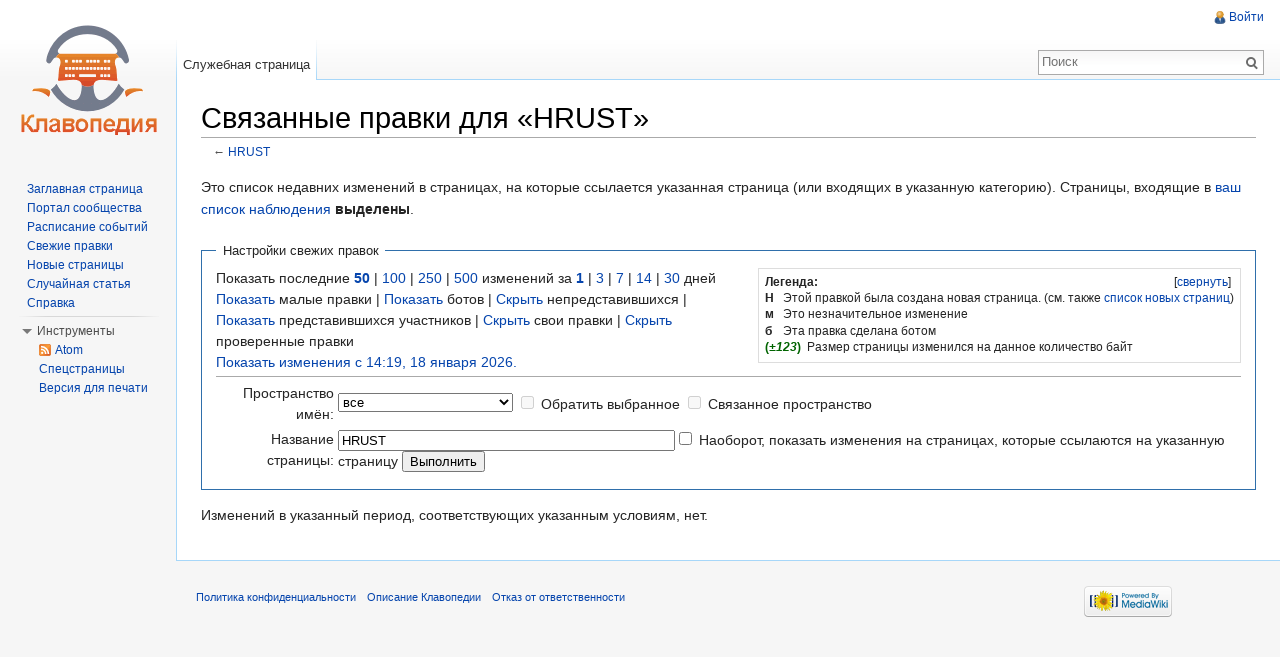

--- FILE ---
content_type: text/css; charset=utf-8
request_url: https://klavogonki.ru/wiki/load.php?debug=false&lang=ru&modules=ext.flaggedRevs.basic%7Cmediawiki.legacy.commonPrint%2Cshared%7Cmediawiki.skinning.interface%7Cmediawiki.special.changeslist%7Cmediawiki.special.changeslist.legend%7Cmediawiki.ui.button%7Cskins.vector.styles&only=styles&skin=vector&*
body_size: 94976
content:
div.flaggedrevs_basic,div.flaggedrevs_quality,div.flaggedrevs_pristine,div.flaggedrevs_notice{border:1px solid #aaa;padding:5px;font-weight:normal;line-height:1.5em;margin:.5em 1em 0 0;text-align:center;clear:both}div.flaggedrevs_short_basic img{vertical-align:text-bottom}div.flaggedrevs_basic{background-color:#f0f8ff}div.flaggedrevs_quality{background-color:#e1ffe1}div.flaggedrevs_pristine{background-color:#ffffe3}div.flaggedrevs_notice{background-color:#f9f9f9}table.flaggedrevs_editnotice,table.flaggedrevs_viewnotice{padding:3px;border:2px solid #6cc8f3;background-color:#f9f9f9;text-align:left;width:100%;clear:both}div.flaggedrevs_diffnotice,div.flaggedrevs_preview{border:1px solid #a7d7f9;padding:5px;text-align:center;clear:both}div.flaggedrevs_diffnotice{font-size:85%;background-color:#f9f9f9}div.flaggedrevs_preview{background-color:#eaf2fd;color:black}span.flaggedrevs_important{font-size:115%;font-weight:bold}div.flaggedrevs_notes{border:1px solid #aaa;background-color:#f9f9f9;padding:5px;font-size:85%;margin-left:50px;margin-right:50px;text-align:center}.fr-text-value{width:100px}.fr-marker-20,.fr-marker-40,.fr-marker-60,.fr-marker-80,.fr-marker-100{background-position:bottom left;background-repeat:no-repeat;padding-bottom:3px}.fr-marker-20{background-image:url([data-uri]);background-image:url(https://klavogonki.ru/wiki/extensions/FlaggedRevs/frontend/modules/img/bar_20.png?2014-07-29T01:08:20Z)!ie}.fr-marker-40{background-image:url([data-uri]);background-image:url(https://klavogonki.ru/wiki/extensions/FlaggedRevs/frontend/modules/img/bar_40.png?2014-07-29T01:08:20Z)!ie}.fr-marker-60{background-image:url([data-uri]);background-image:url(https://klavogonki.ru/wiki/extensions/FlaggedRevs/frontend/modules/img/bar_60.png?2014-07-29T01:08:20Z)!ie}.fr-marker-80{background-image:url([data-uri]);background-image:url(https://klavogonki.ru/wiki/extensions/FlaggedRevs/frontend/modules/img/bar_80.png?2014-07-29T01:08:20Z)!ie}.fr-marker-100{background-image:url([data-uri]);background-image:url(https://klavogonki.ru/wiki/extensions/FlaggedRevs/frontend/modules/img/bar_100.png?2014-07-29T01:08:20Z)!ie}div.flaggedrevs_short{border:1px solid #ccc;background-color:#ffffff;font-size:95%;font-weight:normal;margin:0 0 0 1em;line-height:16px;padding:2px;float:right}.sitedir-ltr div.flaggedrevs_short{float:right;margin:0 0 0 1em}.sitedir-rtl div.flaggedrevs_short{float:left;margin:0 1em 0 0}div.flaggedrevs_short_basic{white-space:nowrap}div.flaggedrevs_short_details{border:1px solid #aaa;background-color:#ffffff;padding:5px;position:absolute;top:0;right:-2px;width:25em}.sitedir-ltr div.flaggedrevs_short_details{right:-2px;left:auto}.sitedir-rtl div.flaggedrevs_short_details{left:-2px;right:auto}.fr-text{height:1em;line-height:1em;margin:0 7px 0 0;padding:0;font-weight:bold;width:80px}.fr-value20,.fr-value40,.fr-value60,.fr-value80,.fr-value100{height:1em;line-height:1em;width:95px;float:left;background-repeat:no-repeat;background-position:50% 50%;text-align:center}.fr-value20{background-image:url([data-uri]);background-image:url(https://klavogonki.ru/wiki/extensions/FlaggedRevs/frontend/modules/img/fr-marker-20.png?2014-07-29T01:08:20Z)!ie}.fr-value40{background-image:url([data-uri]);background-image:url(https://klavogonki.ru/wiki/extensions/FlaggedRevs/frontend/modules/img/fr-marker-40.png?2014-07-29T01:08:20Z)!ie}.fr-value60{background-image:url([data-uri]);background-image:url(https://klavogonki.ru/wiki/extensions/FlaggedRevs/frontend/modules/img/fr-marker-60.png?2014-07-29T01:08:20Z)!ie}.fr-value80{background-image:url([data-uri]);background-image:url(https://klavogonki.ru/wiki/extensions/FlaggedRevs/frontend/modules/img/fr-marker-80.png?2014-07-29T01:08:20Z)!ie}.fr-value100{background-image:url([data-uri]);background-image:url(https://klavogonki.ru/wiki/extensions/FlaggedRevs/frontend/modules/img/fr-marker-100.png?2014-07-29T01:08:20Z)!ie}.flaggedrevs-color-0{background-color:#f9f9f9}.flaggedrevs-color-1{background-color:#f0f8ff}.flaggedrevs-color-2{background-color:#e1ffe1}.flaggedrevs-color-3{background-color:#ffffe3}.flaggedrevs-pending{background-color:#ffeeaa}.flaggedrevs-unreviewed{background-color:#faebd7}a.fr-toggle-symbol{color:blue;white-space:nowrap;font-family:monospace;font-weight:bold;cursor:pointer;margin:0 .3em 0 .3em}a.fr-toggle-text{color:blue;font-weight:bold;cursor:pointer}img.fr-toggle-arrow{cursor:pointer}li.fr-hist-stable-margin{margin-top:2em}img.flaggedrevs-icon{margin-right:.2em;margin-left:.2em}.fr-diff-ratings{font-size:90%;font-weight:bold;line-height:1em;width:100%}.fr-diff-to-stable{line-height:1em}.fr-watchlist-pending-notice{padding:3px;margin-bottom:5px;border:1px solid #990000;background-color:#FEECD7}.fr-pending-long{background-color:#f5ecec}.fr-pending-long2{background-color:#f5dddd}.fr-pending-long3{background-color:#e2caca}.fr-unreviewed-unwatched{background-color:#faebd7}span.fr-under-review{background-color:yellow;font-weight:bold}.mw-fr-reviewlink{font-weight:bold}.fr-hist-quality-auto,.fr-hist-basic-auto,.fr-hist-quality-user,.fr-hist-basic-user,.mw-fr-hist-difflink{font-size:85%}#mw-fr-diff-headeritems{direction:ltr}#mw-fr-stablediff{background-color:white;text-align:left}@media print{a.stub,a.new{color:#ba0000;text-decoration:none}#toc{border:1px solid #aaaaaa;background-color:#f9f9f9;padding:5px;display:-moz-inline-block;display:inline-block;display:table;zoom:1;*display:inline}div.floatright{float:right;clear:right;position:relative;margin:0.5em 0 0.8em 1.4em}div.floatright p{font-style:italic}div.floatleft{float:left;clear:left;position:relative;margin:0.5em 1.4em 0.8em 0}div.floatleft p{font-style:italic}div.center{text-align:center}div.thumb{border:none;width:auto;margin-top:0.5em;margin-bottom:0.8em;background-color:transparent}div.thumbinner{border:1px solid #cccccc;padding:3px !important;background-color:White;font-size:94%;text-align:center;overflow:hidden}html .thumbimage{border:1px solid #cccccc}html .thumbcaption{border:none;text-align:left;line-height:1.4em;padding:3px !important;font-size:94%}div.magnify{display:none}div.tright{float:right;clear:right;margin:0.5em 0 0.8em 1.4em}div.tleft{float:left;clear:left;margin:0.5em 1.4em 0.8em 0}img.thumbborder{border:1px solid #dddddd}table.rimage{float:right;width:1pt;position:relative;margin-left:1em;margin-bottom:1em;text-align:center}body{background:white;color:black;margin:0;padding:0}.noprint,div#jump-to-nav,.mw-jump,div.top,div#column-one,#colophon,.mw-editsection,.mw-editsection-like,.toctoggle,.tochidden,div#f-poweredbyico,div#f-copyrightico,li#viewcount,li#about,li#disclaimer,li#mobileview,li#privacy,#footer-places,.mw-hidden-catlinks,tr.mw-metadata-show-hide-extended,span.mw-filepage-other-resolutions,#filetoc,.usermessage,.patrollink,#mw-navigation{display:none}ul{list-style-type:square}#content{background:none;border:none !important;padding:0 !important;margin:0 !important;direction:ltr}#footer{background :white;color :black;margin-top:1em;border-top:1px solid #AAA;direction:ltr}h1,h2,h3,h4,h5,h6{font-weight:bold}dt{font-weight:bold}p{margin:1em 0;line-height:1.2em}pre,.mw-code{border:1pt dashed black;white-space:pre;font-size:8pt;overflow:auto;padding:1em 0;background:white;color:black}table.listing,table.listing td{border:1pt solid black;border-collapse:collapse}a{color:black !important;background:none !important;padding:0 !important}a:link,a:visited{color:#520;background:transparent;text-decoration:underline}#content a.external.text:after,#content a.external.autonumber:after{content:" (" attr(href) ")"}#globalWrapper{width:100% !important;min-width:0 !important}#content{background:white;color:black}#column-content{margin:0 !important}#column-content #content{padding:1em;margin:0 !important}a,a.external,a.new,a.stub{color:black !important;text-decoration:none !important}a,a.external,a.new,a.stub{color:inherit !important;text-decoration:inherit !important}img{border:none;vertical-align:middle}span.texhtml{font-family:serif}#siteNotice{display:none}li.gallerybox{vertical-align:top;display:-moz-inline-box;display:inline-block}ul.gallery,li.gallerybox{zoom:1;*display:inline}ul.gallery{margin:2px;padding:2px;display:block}li.gallerycaption{font-weight:bold;text-align:center;display:block;word-wrap:break-word}li.gallerybox div.thumb{text-align:center;border:1px solid #ccc;margin:2px}div.gallerytext{overflow:hidden;font-size:94%;padding:2px 4px;word-wrap:break-word}table.diff{background:white}td.diff-otitle{background:#ffffff}td.diff-ntitle{background:#ffffff}td.diff-addedline{background:#ccffcc;font-size:smaller;border:solid 2px black}td.diff-deletedline{background:#ffffaa;font-size:smaller;border:dotted 2px black}td.diff-context{background:#eeeeee;font-size:smaller}.diffchange{color:silver;font-weight:bold;text-decoration:underline}table.wikitable,table.mw_metadata{margin:1em 0;border:1px #aaa solid;background:white;border-collapse:collapse}table.wikitable > tr > th,table.wikitable > tr > td,table.wikitable > * > tr > th,table.wikitable > * > tr > td,.mw_metadata th,.mw_metadata td{border:1px #aaa solid;padding:0.2em}table.wikitable > tr > th,table.wikitable > * > tr > th,.mw_metadata th{text-align:center;background:white;font-weight:bold}table.wikitable > caption,.mw_metadata caption{font-weight:bold}a.sortheader{margin:0 0.3em}.wikitable,.thumb,img{page-break-inside:avoid}h2,h3,h4,h5,h6{page-break-after:avoid}p{widows:3;orphans:3}.catlinks ul{display:inline;margin:0;padding:0;list-style:none;list-style-type:none;list-style-image:none;vertical-align:middle !ie}.catlinks li{display:inline-block;line-height:1.15em;padding:0 .4em;border-left:1px solid #AAA;margin:0.1em 0;zoom:1;display:inline !ie}.catlinks li:first-child{padding-left:.2em;border-left:none}}@media screen{.mw-content-ltr{direction:ltr}.mw-content-rtl{direction:rtl}.sitedir-ltr textarea,.sitedir-ltr input{direction:ltr}.sitedir-rtl textarea,.sitedir-rtl input{direction:rtl}mark{background-color:yellow;color:black}input[type="submit"],input[type="button"],input[type="reset"],input[type="file"]{direction:ltr}textarea[dir="ltr"],input[dir="ltr"]{direction:ltr}textarea[dir="rtl"],input[dir="rtl"]{direction:rtl}abbr[title],.explain[title]{border-bottom:1px dotted;cursor:help}.mw-plusminus-pos{color:#006400}.mw-plusminus-neg{color:#8b0000}.mw-plusminus-null{color:#aaa}.allpagesredirect,.redirect-in-category,.watchlistredir{font-style:italic}span.comment{font-style:italic}span.changedby{font-size:95%}.texvc{direction:ltr;unicode-bidi:embed}img.tex{vertical-align:middle}span.texhtml{font-family:serif}#wikiPreview.ontop{margin-bottom:1em}#editform,#toolbar,#wpTextbox1{clear:both}#toolbar img{cursor:pointer}div.mw-filepage-resolutioninfo{font-size:smaller}h2#filehistory{clear:both}table.filehistory th,table.filehistory td{vertical-align:top}table.filehistory th{text-align:left}table.filehistory td.mw-imagepage-filesize,table.filehistory th.mw-imagepage-filesize{white-space:nowrap}table.filehistory td.filehistory-selected{font-weight:bold}.filehistory a img,#file img:hover{background:white url([data-uri]) repeat;background:white url(https://klavogonki.ru/wiki/skins/common/images/Checker-16x16.png?2014-08-27T21:45:00Z) repeat!ie}li span.deleted,span.history-deleted{text-decoration:line-through;color:#888;font-style:italic}.not-patrolled{background-color:#ffa}.unpatrolled{font-weight:bold;color:red}div.patrollink{font-size:75%;text-align:right}td.mw-label{text-align:right}td.mw-input{text-align:left}td.mw-submit{text-align:left}td.mw-label{vertical-align:top}.prefsection td.mw-label{width:20%}.prefsection table{width:100%}.prefsection table.mw-htmlform-matrix{width:auto}.mw-icon-question{background-image:url(https://klavogonki.ru/wiki/skins/common/images/question-small.png?2014-08-27T21:45:00Z);background-image:-webkit-linear-gradient(transparent,transparent),url([data-uri]);background-image:-webkit-linear-gradient(transparent,transparent),url(https://klavogonki.ru/wiki/skins/common/images/question.svg?2014-08-27T21:45:00Z)!ie;background-image:linear-gradient(transparent,transparent),url([data-uri]);background-image:linear-gradient(transparent,transparent),url(https://klavogonki.ru/wiki/skins/common/images/question.svg?2014-08-27T21:45:00Z)!ie;background-repeat:no-repeat;background-size:13px 13px;display:inline-block;height:13px;width:13px;margin-left:4px}.mw-icon-question:lang(ar),.mw-icon-question:lang(fa),.mw-icon-question:lang(ur){-webkit-transform:scaleX(-1);-ms-transform:scaleX(-1);transform:scaleX(-1)}td.mw-submit{white-space:nowrap}table.mw-htmlform-nolabel td.mw-label{width:1px}tr.mw-htmlform-vertical-label td.mw-label{text-align:left !important}.mw-htmlform-invalid-input td.mw-input input{border-color:red}.mw-htmlform-flatlist div.mw-htmlform-flatlist-item{display:inline;margin-right:1em;white-space:nowrap}.mw-htmlform-matrix td{padding-left:0.5em;padding-right:0.5em}input#wpSummary{width:80%;margin-bottom:1em}.mw-content-ltr .thumbcaption{text-align:left}.mw-content-rtl .thumbcaption{text-align:right}.mw-content-ltr .magnify{float:right}.mw-content-rtl .magnify{float:left}#catlinks{text-align:left}.catlinks ul{display:inline;margin:0;padding:0;list-style:none;list-style-type:none;list-style-image:none;vertical-align:middle !ie}.catlinks li{display:inline-block;line-height:1.25em;border-left:1px solid #AAA;margin:0.125em 0;padding:0 0.5em;zoom:1;display:inline !ie}.catlinks li:first-child{padding-left:0.25em;border-left:none}.catlinks li a.mw-redirect{font-style:italic}.mw-hidden-cats-hidden{display:none}.catlinks-allhidden{display:none}p.mw-ipb-conveniencelinks,p.mw-protect-editreasons,p.mw-filedelete-editreasons,p.mw-delete-editreasons,p.mw-revdel-editreasons{font-size:90%;text-align:right}.os-suggest{overflow:auto;overflow-x:hidden;position:absolute;top:0;left:0;width:0;background-color:white;border-style:solid;border-color:#AAAAAA;border-width:1px;z-index:99;font-size:95%}table.os-suggest-results{font-size:95%;cursor:pointer;border:0;border-collapse:collapse;width:100%}.os-suggest-result,.os-suggest-result-hl{white-space:nowrap;background-color:white;color:black;padding:2px}.os-suggest-result-hl,.os-suggest-result-hl-webkit{background-color:#4C59A6;color:white}.os-suggest-toggle{position:relative;left:1ex;font-size:65%}.os-suggest-toggle-def{position:absolute;top:0;left:0;font-size:65%;visibility:hidden}.autocomment{color:gray}#pagehistory .history-user{margin-left:0.4em;margin-right:0.2em}#pagehistory span.minor{font-weight:bold}#pagehistory li{border:1px solid white}#pagehistory li.selected{background-color:#f9f9f9;border:1px dashed #aaa}.mw-history-revisiondelete-button,#mw-fileduplicatesearch-icon{float:right}.newpage,.minoredit,.botedit{font-weight:bold}#shared-image-dup,#shared-image-conflict{font-style:italic}div.mw-warning-with-logexcerpt{padding:3px;margin-bottom:3px;border:2px solid #2F6FAB;clear:both}div.mw-warning-with-logexcerpt ul li{font-size:90%}span.mw-revdelundel-link,strong.mw-revdelundel-link{font-size:90%}span.mw-revdelundel-hidden,input.mw-revdelundel-hidden{visibility:hidden}td.mw-revdel-checkbox,th.mw-revdel-checkbox{padding-right:10px;text-align:center}a.new{color:#BA0000}a.feedlink{background-image:url(https://klavogonki.ru/wiki/skins/common/images/feed-icon.png?2014-08-27T21:45:00Z);background-image:-webkit-linear-gradient(transparent,transparent),url([data-uri]);background-image:-webkit-linear-gradient(transparent,transparent),url(https://klavogonki.ru/wiki/skins/common/images/feed-icon.svg?2014-08-27T21:45:00Z)!ie;background-image:linear-gradient(transparent,transparent),url([data-uri]);background-image:linear-gradient(transparent,transparent),url(https://klavogonki.ru/wiki/skins/common/images/feed-icon.svg?2014-08-27T21:45:00Z)!ie;background-position:center left;background-repeat:no-repeat;background-size:12px 12px;padding-left:16px}.plainlinks a{background:none !important;padding:0 !important}.rtl a.external.free,.rtl a.external.autonumber{direction:ltr;unicode-bidi:embed}table.wikitable{margin:1em 0;background-color:#f9f9f9;border:1px #aaa solid;border-collapse:collapse;color:black}table.wikitable > tr > th,table.wikitable > tr > td,table.wikitable > * > tr > th,table.wikitable > * > tr > td{border:1px #aaa solid;padding:0.2em}table.wikitable > tr > th,table.wikitable > * > tr > th{background-color:#f2f2f2;text-align:center}table.wikitable > caption{font-weight:bold}table.collapsed tr.collapsable{display:none}.error,.warning,.success{font-size:larger}.error{color:#cc0000}.warning{color:#705000}.success{color:#009000}.errorbox,.warningbox,.successbox{border:1px solid;padding:.5em 1em;margin-bottom:1em;display:-moz-inline-block;display:inline-block;zoom:1;*display:inline}.errorbox h2,.warningbox h2,.successbox h2{font-size:1em;color:inherit;font-weight:bold;display:inline;margin:0 .5em 0 0;border:none}.errorbox{color:#cc0000;border-color:#fac5c5;background-color:#fae3e3}.warningbox{color:#705000;border-color:#fde29b;background-color:#fdf1d1}.successbox{color:#009000;border-color:#b7fdb5;background-color:#e1fddf}.mw-infobox{border:2px solid #ff7f00;margin:0.5em;clear:left;overflow:hidden}.mw-infobox-left{margin:7px;float:left;width:35px}.mw-infobox-right{margin:0.5em 0.5em 0.5em 49px}.previewnote{color:#c00;margin-bottom:1em}.previewnote p{text-indent:3em;margin:0.8em 0}.visualClear{clear:both}.mw-datatable{border-collapse:collapse}.mw-datatable,.mw-datatable td,.mw-datatable th{border:1px solid #aaaaaa;padding:0 0.15em 0 0.15em}.mw-datatable th{background-color:#ddddff}.mw-datatable td{background-color:#ffffff}.mw-datatable tr:hover td{background-color:#eeeeff}.TablePager{min-width:80%}.TablePager_nav{margin:0 auto}.TablePager_nav td{padding:3px;text-align:center}.TablePager_nav a{text-decoration:none}.imagelist td,.imagelist th{white-space:nowrap}.imagelist .TablePager_col_links{background-color:#eeeeff}.imagelist .TablePager_col_img_description{white-space:normal}.imagelist th.TablePager_sort{background-color:#ccccff}ul#filetoc{text-align:center;border:1px solid #aaaaaa;background-color:#f9f9f9;padding:5px;font-size:95%;margin-bottom:0.5em;margin-left:0;margin-right:0}#filetoc li{display:inline;list-style-type:none;padding-right:2em}table.mw_metadata{font-size:0.8em;margin-left:0.5em;margin-bottom:0.5em;width:400px}table.mw_metadata caption{font-weight:bold}table.mw_metadata th{font-weight:normal}table.mw_metadata td{padding:0.1em}table.mw_metadata{border:none;border-collapse:collapse}table.mw_metadata td,table.mw_metadata th{text-align:center;border:1px solid #aaaaaa;padding-left:5px;padding-right:5px}table.mw_metadata th{background-color:#f9f9f9}table.mw_metadata td{background-color:#fcfcfc}table.mw_metadata ul.metadata-langlist{list-style-type:none;list-style-image:none;padding-right:5px;padding-left:5px;margin:0}.mw-content-ltr ul,.mw-content-rtl .mw-content-ltr ul{margin:0.3em 0 0 1.6em;padding:0}.mw-content-rtl ul,.mw-content-ltr .mw-content-rtl ul{margin:0.3em 1.6em 0 0;padding:0}.mw-content-ltr ol,.mw-content-rtl .mw-content-ltr ol{margin:0.3em 0 0 3.2em;padding:0}.mw-content-rtl ol,.mw-content-ltr .mw-content-rtl ol{margin:0.3em 3.2em 0 0;padding:0}.mw-content-ltr dd,.mw-content-rtl .mw-content-ltr dd{margin-left:1.6em;margin-right:0}.mw-content-rtl dd,.mw-content-ltr .mw-content-rtl dd{margin-right:1.6em;margin-left:0}li.gallerybox{vertical-align:top;display:-moz-inline-box;display:inline-block}ul.gallery,li.gallerybox{zoom:1;*display:inline}ul.gallery{margin:2px;padding:2px;display:block}li.gallerycaption{font-weight:bold;text-align:center;display:block;word-wrap:break-word}li.gallerybox div.thumb{text-align:center;border:1px solid #ccc;background-color:#f9f9f9;margin:2px}li.gallerybox div.thumb img{display:block;margin:0 auto}div.gallerytext{overflow:hidden;font-size:94%;padding:2px 4px;word-wrap:break-word}ul.mw-gallery-nolines li.gallerybox div.thumb{background-color:transparent;border:none}ul.mw-gallery-nolines li.gallerybox div.gallerytext{text-align:center}ul.mw-gallery-packed li.gallerybox div.thumb,ul.mw-gallery-packed-overlay li.gallerybox div.thumb,ul.mw-gallery-packed-hover li.gallerybox div.thumb{background-color:transparent;border:none}ul.mw-gallery-packed li.gallerybox div.thumb img,ul.mw-gallery-packed-overlay li.gallerybox div.thumb img,ul.mw-gallery-packed-hover li.gallerybox div.thumb img{margin:0 auto}ul.mw-gallery-packed-hover li.gallerybox,ul.mw-gallery-packed-overlay li.gallerybox{position:relative}ul.mw-gallery-packed-hover div.gallerytextwrapper{overflow:hidden;height:0}ul.mw-gallery-packed-hover li.gallerybox:hover div.gallerytextwrapper,ul.mw-gallery-packed-overlay li.gallerybox div.gallerytextwrapper,ul.mw-gallery-packed-hover li.gallerybox.mw-gallery-focused div.gallerytextwrapper{position:absolute;background:white;background:rgba(255,255,255,0.8);padding:5px 10px;bottom:0;left:0;height:auto;font-weight:bold;margin:2px}ul.mw-gallery-packed-hover,ul.mw-gallery-packed-overlay,ul.mw-gallery-packed{text-align:center}.mw-ajax-loader{background-image:url([data-uri]);background-image:url(https://klavogonki.ru/wiki/skins/common/images/ajax-loader.gif?2014-08-27T21:45:00Z)!ie;background-position:center center;background-repeat:no-repeat;padding:16px;position:relative;top:-16px}.mw-small-spinner{padding:10px !important;margin-right:0.6em;background-image:url([data-uri]);background-image:url(https://klavogonki.ru/wiki/skins/common/images/spinner.gif?2014-08-27T21:45:00Z)!ie;background-position:center center;background-repeat:no-repeat}h1:lang(anp),h1:lang(as),h1:lang(bh),h1:lang(bho),h1:lang(bn),h1:lang(gu),h1:lang(hi),h1:lang(kn),h1:lang(ks),h1:lang(ml),h1:lang(mr),h1:lang(my),h1:lang(mai),h1:lang(ne),h1:lang(new),h1:lang(or),h1:lang(pa),h1:lang(pi),h1:lang(sa),h1:lang(ta),h1:lang(te){line-height:1.6em !important}h2:lang(anp),h3:lang(anp),h4:lang(anp),h5:lang(anp),h6:lang(anp),h2:lang(as),h3:lang(as),h4:lang(as),h5:lang(as),h6:lang(as),h2:lang(bho),h3:lang(bho),h4:lang(bho),h5:lang(bho),h6:lang(bho),h2:lang(bh),h3:lang(bh),h4:lang(bh),h5:lang(bh),h6:lang(bh),h2:lang(bn),h3:lang(bn),h4:lang(bn),h5:lang(bn),h6:lang(bn),h2:lang(gu),h3:lang(gu),h4:lang(gu),h5:lang(gu),h6:lang(gu),h2:lang(hi),h3:lang(hi),h4:lang(hi),h5:lang(hi),h6:lang(hi),h2:lang(kn),h3:lang(kn),h4:lang(kn),h5:lang(kn),h6:lang(kn),h2:lang(ks),h3:lang(ks),h4:lang(ks),h5:lang(ks),h6:lang(ks),h2:lang(ml),h3:lang(ml),h4:lang(ml),h5:lang(ml),h6:lang(ml),h2:lang(mr),h3:lang(mr),h4:lang(mr),h5:lang(mr),h6:lang(mr),h2:lang(my),h3:lang(my),h4:lang(my),h5:lang(my),h6:lang(my),h2:lang(mai),h3:lang(mai),h4:lang(mai),h5:lang(mai),h6:lang(mai),h2:lang(ne),h3:lang(ne),h4:lang(ne),h5:lang(ne),h6:lang(ne),h2:lang(new),h3:lang(new),h4:lang(new),h5:lang(new),h6:lang(new),h2:lang(or),h3:lang(or),h4:lang(or),h5:lang(or),h6:lang(or),h2:lang(pa),h3:lang(pa),h4:lang(pa),h5:lang(pa),h6:lang(pa),h2:lang(pi),h3:lang(pi),h4:lang(pi),h5:lang(pi),h6:lang(pi),h2:lang(sa),h3:lang(sa),h4:lang(sa),h5:lang(sa),h6:lang(sa),h2:lang(ta),h3:lang(ta),h4:lang(ta),h5:lang(ta),h6:lang(ta),h2:lang(te),h3:lang(te),h4:lang(te),h5:lang(te),h6:lang(te){line-height:1.2em}ol:lang(bcc) li,ol:lang(bqi) li,ol:lang(fa) li,ol:lang(glk) li,ol:lang(kk-arab) li,ol:lang(mzn) li{list-style-type:-moz-persian;list-style-type:persian}ol:lang(ckb) li{list-style-type:-moz-arabic-indic;list-style-type:arabic-indic}ol:lang(hi) li,ol:lang(mr) li{list-style-type:-moz-devanagari;list-style-type:devanagari}ol:lang(as) li,ol:lang(bn) li{list-style-type:-moz-bengali;list-style-type:bengali}ol:lang(or) li{list-style-type:-moz-oriya;list-style-type:oriya}#toc ul,.toc ul{margin:.3em 0}.mw-content-ltr .toc ul,.mw-content-ltr #toc ul,.mw-content-rtl .mw-content-ltr .toc ul,.mw-content-rtl .mw-content-ltr #toc ul{text-align:left}.mw-content-rtl .toc ul,.mw-content-rtl #toc ul,.mw-content-ltr .mw-content-rtl .toc ul,.mw-content-ltr .mw-content-rtl #toc ul{text-align:right}.mw-content-ltr .toc ul ul,.mw-content-ltr #toc ul ul,.mw-content-rtl .mw-content-ltr .toc ul ul,.mw-content-rtl .mw-content-ltr #toc ul ul{margin:0 0 0 2em}.mw-content-rtl .toc ul ul,.mw-content-rtl #toc ul ul,.mw-content-ltr .mw-content-rtl .toc ul ul,.mw-content-ltr .mw-content-rtl #toc ul ul{margin:0 2em 0 0}#toc #toctitle,.toc #toctitle,#toc .toctitle,.toc .toctitle{direction:ltr}.mw-help-field-hint{display:none;margin-left:2px;margin-bottom:-8px;padding:0 0 0 15px;background-image:url([data-uri]);background-image:url(https://klavogonki.ru/wiki/skins/common/images/help-question.gif?2014-08-27T21:45:00Z)!ie;background-position:left center;background-repeat:no-repeat;cursor:pointer;font-size:.8em;text-decoration:underline;color:#0645ad}.mw-help-field-hint:hover{background-image:url([data-uri]);background-image:url(https://klavogonki.ru/wiki/skins/common/images/help-question-hover.gif?2014-08-27T21:45:00Z)!ie}.mw-help-field-data{display:block;background-color:#d6f3ff;padding:5px 8px 4px 8px;border:1px solid #5dc9f4;margin-left:20px}.tipsy{padding:5px 5px 10px;font-size:12px;position:absolute;z-index:100000;overflow:visible}.tipsy-inner{padding:5px 8px 4px 8px;background-color:#d6f3ff;color:black;border:1px solid #5dc9f4;max-width:300px;text-align:left}.tipsy-arrow{position:absolute;background:url([data-uri]) no-repeat top left;background:url(https://klavogonki.ru/wiki/skins/common/images/tipsy-arrow.gif?2014-08-27T21:45:00Z) no-repeat top left!ie;width:13px;height:13px}.tipsy-se .tipsy-arrow{bottom:-2px;right:10px;background-position:0% 100%}#mw-clearyourcache,#mw-sitecsspreview,#mw-sitejspreview,#mw-usercsspreview,#mw-userjspreview{direction:ltr;unicode-bidi:embed}.diff-currentversion-title,.diff{direction:ltr;unicode-bidi:embed}.diff-contentalign-right td{direction:rtl;unicode-bidi:embed}.diff-contentalign-left td{direction:ltr;unicode-bidi:embed}.diff-multi,.diff-otitle,.diff-ntitle,.diff-lineno{direction:ltr !important;unicode-bidi:embed}#mw-revision-info,#mw-revision-info-current,#mw-revision-nav{direction:ltr;display:inline}div.tright,div.floatright,table.floatright{clear:right;float:right}div.tleft,div.floatleft,table.floatleft{float:left;clear:left}div.floatright,table.floatright,div.floatleft,table.floatleft{position:relative}#mw-credits a{unicode-bidi:embed}.mw-jump,#jump-to-nav{overflow:hidden;height:0;zoom:1}.printfooter{display:none}.xdebug-error{position:absolute;z-index:99}.mw-editsection,.toctoggle,#jump-to-nav{-moz-user-select:none;-webkit-user-select:none;-ms-user-select:none;user-select:none}.mw-editsection,.mw-editsection-like{font-size:small;font-weight:normal;margin-left:1em;vertical-align:baseline;line-height:1em;display:inline-block}.mw-content-ltr .mw-editsection,.mw-content-rtl .mw-content-ltr .mw-editsection{margin-left:1em}.mw-content-rtl .mw-editsection,.mw-content-ltr .mw-content-rtl .mw-editsection{margin-right:1em}sup,sub{line-height:1}}@media screen{a{text-decoration:none;color:#0645ad;background:none}a:visited{color:#0b0080}a:active{color:#faa700}a:hover,a:focus{text-decoration:underline}a.stub{color:#772233}a.new,#p-personal a.new{color:#ba0000}a.new:visited,#p-personal a.new:visited{color:#a55858}.mw-body a.extiw,.mw-body a.extiw:active{color:#36b}.mw-body a.extiw:visited{color:#636}.mw-body a.extiw:active{color:#b63}.mw-body a.external{color:#36b}.mw-body a.external:visited{color:#636}.mw-body a.external:active{color:#b63}img{border:none;vertical-align:middle}hr{height:1px;color:#aaa;background-color:#aaa;border:0;margin:.2em 0}h1,h2,h3,h4,h5,h6{color:black;background:none;font-weight:normal;margin:0;overflow:hidden;padding-top:.5em;padding-bottom:.17em;border-bottom:1px solid #aaa}h1{font-size:188%}h2{font-size:150%}h3,h4,h5,h6{border-bottom:none;font-weight:bold}h3{font-size:132%}h4{font-size:116%}h5{font-size:108%}h6{font-size:100%}h1,h2{margin-bottom:.6em}h3,h4,h5{margin-bottom:.3em}p{margin:.4em 0 .5em 0;line-height:1.5em}p img{margin:0}ul{line-height:1.5em;list-style-type:square;margin:.3em 0 0 1.6em;padding:0}ol{line-height:1.5em;margin:.3em 0 0 3.2em;padding:0;list-style-image:none}li{margin-bottom:.1em}dt{font-weight:bold;margin-bottom:.1em}dl{margin-top:.2em;margin-bottom:.5em}dd{line-height:1.5em;margin-left:1.6em;margin-bottom:.1em}q{*font-style:italic}pre,code,tt,kbd,samp,.mw-code{font-family:monospace,Courier}code{background-color:#f9f9f9}pre,.mw-code{padding:1em;border:1px solid #ddd;color:black;background-color:#f9f9f9}table{font-size:100%}fieldset{border:1px solid #2f6fab;margin:1em 0 1em 0;padding:0 1em 1em;line-height:1.5em}fieldset.nested{margin:0 0 0.5em 0;padding:0 0.5em 0.5em}legend{padding:.5em;font-size:95%}form{border:none;margin:0}textarea{width:100%;padding:.1em;display:block;-moz-box-sizing:border-box;-webkit-box-sizing:border-box;box-sizing:border-box}select{vertical-align:top}.center{width:100%;text-align:center}*.center *{margin-left:auto;margin-right:auto}.small{font-size:94%}table.small{font-size:100%}#toc,.toc,.mw-warning{border:1px solid #aaa;background-color:#f9f9f9;padding:5px;font-size:95%}#toc,.toc{display:-moz-inline-block;display:inline-block;display:table;zoom:1;*display:inline;padding:7px}table#toc,table.toc{border-collapse:collapse}table#toc td,table.toc td{padding:0}#toc h2,.toc h2{display:inline;border:none;padding:0;font-size:100%;font-weight:bold}#toc #toctitle,.toc #toctitle,#toc .toctitle,.toc .toctitle{text-align:center}#toc ul,.toc ul{list-style-type:none;list-style-image:none;margin-left:0;padding:0;text-align:left}#toc ul ul,.toc ul ul{margin:0 0 0 2em}#toc .toctoggle,.toc .toctoggle{font-size:94%}.toccolours{border:1px solid #aaa;background-color:#f9f9f9;padding:5px;font-size:95%}.mw-warning{margin-left:50px;margin-right:50px;text-align:center}div.floatright,table.floatright{margin:0 0 .5em .5em;border:0}div.floatright p{font-style:italic}div.floatleft,table.floatleft{margin:0 .5em .5em 0;border:0}div.floatleft p{font-style:italic}div.thumb{margin-bottom:.5em;width:auto;background-color:transparent}div.thumbinner{border:1px solid #ccc;padding:3px !important;background-color:#f9f9f9;font-size:94%;text-align:center;overflow:hidden}html .thumbimage{border:1px solid #ccc}html .thumbcaption{border:none;line-height:1.4em;padding:3px !important;font-size:94%}div.magnify{border:none !important;background:none !important;margin-left:3px}div.magnify a,div.magnify img{display:block;border:none !important;background:none !important}div.tright{margin:.5em 0 1.3em 1.4em}div.tleft{margin:.5em 1.4em 1.3em 0}img.thumbborder{border:1px solid #dddddd}.catlinks{border:1px solid #aaa;background-color:#f9f9f9;padding:5px;margin-top:1em;clear:both}.usermessage{background-color:#ffce7b;border:1px solid #ffa500;color:black;font-weight:bold;margin:2em 0 1em;padding:.5em 1em;vertical-align:middle}#siteNotice{position:relative;text-align:center;margin:0}#localNotice{margin-bottom:0.9em}.firstHeading,#firstHeading{margin-bottom:.1em;line-height:1.2em;padding-bottom:0}#siteSub{display:none}#jump-to-nav{margin-top:-1.4em;margin-bottom:1.4em }#contentSub,#contentSub2{font-size:84%;line-height:1.2em;margin:0 0 1.4em 1em;color:#545454;width:auto}span.subpages{display:block}}.mw-changeslist-line-watched .mw-title{font-weight:bold}.mw-changeslist-legend{float:right;margin-left:1em;margin-bottom:0.5em;clear:right;font-size:85%;line-height:1.2em;padding:0.5em;border:1px solid #ddd}.mw-changeslist-legend dl{margin-bottom:0}.mw-changeslist-legend dt{float:left;margin-right:0.5em}.mw-changeslist-legend dd{margin-left:1.5em;line-height:1.3em}.mw-ui-button{display:inline-block;padding:.5em 1em;margin:0;-moz-box-sizing:border-box;-webkit-box-sizing:border-box;box-sizing:border-box;*display:inline;zoom:1;background:#fff;color:#898989;border:1px solid #ccc;border-radius:3px;vertical-align:middle;text-align:center;font-weight:bold;text-shadow:0 1px rgba(0,0,0,0.1);cursor:pointer;-webkit-transition:background .1s ease-in-out,color .1s ease-in-out,box-shadow .1s ease-in-out;transition:background .1s ease-in-out,color .1s ease-in-out,box-shadow .1s ease-in-out}.mw-ui-button:hover,.mw-ui-button:focus{box-shadow:0 1px rgba(0,0,0,0.1),inset 0 -3px rgba(0,0,0,0.2);border-bottom-color:#cccccc;outline:none}.mw-ui-button:hover::-moz-focus-inner,.mw-ui-button:focus::-moz-focus-inner{border-color:transparent}.mw-ui-button:active,.mw-ui-button.mw-ui-checked{background:#cccccc;box-shadow:none}.mw-ui-button:disabled{color:#ccc}.mw-ui-button:disabled:hover,.mw-ui-button:disabled:active{background:#fff;box-shadow:none}.mw-ui-button:disabled{text-shadow:none;cursor:default}.mw-ui-button.mw-ui-big{font-size:1.3em}.mw-ui-button.mw-ui-block{display:block;width:100%}.mw-ui-button.mw-ui-progressive,.mw-ui-button.mw-ui-primary{background:#347bff;color:#fff;border:1px solid #347bff;border-left:none;border-right:none}.mw-ui-button.mw-ui-progressive:hover,.mw-ui-button.mw-ui-progressive:focus,.mw-ui-button.mw-ui-primary:hover,.mw-ui-button.mw-ui-primary:focus{box-shadow:0 1px rgba(0,0,0,0.1),inset 0 -3px rgba(0,0,0,0.2);border-bottom-color:#2a62cc;outline:none}.mw-ui-button.mw-ui-progressive:hover::-moz-focus-inner,.mw-ui-button.mw-ui-progressive:focus::-moz-focus-inner,.mw-ui-button.mw-ui-primary:hover::-moz-focus-inner,.mw-ui-button.mw-ui-primary:focus::-moz-focus-inner{border-color:transparent}.mw-ui-button.mw-ui-progressive:active,.mw-ui-button.mw-ui-progressive.mw-ui-checked,.mw-ui-button.mw-ui-primary:active,.mw-ui-button.mw-ui-primary.mw-ui-checked{background:#2a62cc;box-shadow:none}.mw-ui-button.mw-ui-progressive:disabled,.mw-ui-button.mw-ui-primary:disabled{background:#ccc;border-color:#ccc}.mw-ui-button.mw-ui-progressive:disabled:hover,.mw-ui-button.mw-ui-progressive:disabled:active,.mw-ui-button.mw-ui-progressive:disabled.mw-ui-checked,.mw-ui-button.mw-ui-primary:disabled:hover,.mw-ui-button.mw-ui-primary:disabled:active,.mw-ui-button.mw-ui-primary:disabled.mw-ui-checked{box-shadow:none}.mw-ui-button.mw-ui-progressive.mw-ui-quiet,.mw-ui-button.mw-ui-primary.mw-ui-quiet{color:#898989}.mw-ui-button.mw-ui-progressive.mw-ui-quiet:hover,.mw-ui-button.mw-ui-progressive.mw-ui-quiet:focus,.mw-ui-button.mw-ui-primary.mw-ui-quiet:hover,.mw-ui-button.mw-ui-primary.mw-ui-quiet:focus{color:#5d95ff}.mw-ui-button.mw-ui-progressive.mw-ui-quiet:active,.mw-ui-button.mw-ui-progressive.mw-ui-quiet.mw-ui-checked,.mw-ui-button.mw-ui-primary.mw-ui-quiet:active,.mw-ui-button.mw-ui-primary.mw-ui-quiet.mw-ui-checked{color:#2a62cc}.mw-ui-button.mw-ui-progressive.mw-ui-quiet:disabled,.mw-ui-button.mw-ui-primary.mw-ui-quiet:disabled{color:#ccc}.mw-ui-button.mw-ui-constructive{background:#00af89;color:#fff;border:1px solid #00af89;border-left:none;border-right:none}.mw-ui-button.mw-ui-constructive:hover,.mw-ui-button.mw-ui-constructive:focus{box-shadow:0 1px rgba(0,0,0,0.1),inset 0 -3px rgba(0,0,0,0.2);border-bottom-color:#008c6e;outline:none}.mw-ui-button.mw-ui-constructive:hover::-moz-focus-inner,.mw-ui-button.mw-ui-constructive:focus::-moz-focus-inner{border-color:transparent}.mw-ui-button.mw-ui-constructive:active,.mw-ui-button.mw-ui-constructive.mw-ui-checked{background:#008c6e;box-shadow:none}.mw-ui-button.mw-ui-constructive:disabled{background:#ccc;border-color:#ccc}.mw-ui-button.mw-ui-constructive:disabled:hover,.mw-ui-button.mw-ui-constructive:disabled:active,.mw-ui-button.mw-ui-constructive:disabled.mw-ui-checked{box-shadow:none}.mw-ui-button.mw-ui-constructive.mw-ui-quiet{color:#898989}.mw-ui-button.mw-ui-constructive.mw-ui-quiet:hover,.mw-ui-button.mw-ui-constructive.mw-ui-quiet:focus{color:#33bfa1}.mw-ui-button.mw-ui-constructive.mw-ui-quiet:active,.mw-ui-button.mw-ui-constructive.mw-ui-quiet.mw-ui-checked{color:#008c6e}.mw-ui-button.mw-ui-constructive.mw-ui-quiet:disabled{color:#ccc}.mw-ui-button.mw-ui-destructive{background:#d11d13;color:#fff;border:1px solid #d11d13;border-left:none;border-right:none}.mw-ui-button.mw-ui-destructive:hover,.mw-ui-button.mw-ui-destructive:focus{box-shadow:0 1px rgba(0,0,0,0.1),inset 0 -3px rgba(0,0,0,0.2);border-bottom-color:#a7170f;outline:none}.mw-ui-button.mw-ui-destructive:hover::-moz-focus-inner,.mw-ui-button.mw-ui-destructive:focus::-moz-focus-inner{border-color:transparent}.mw-ui-button.mw-ui-destructive:active,.mw-ui-button.mw-ui-destructive.mw-ui-checked{background:#a7170f;box-shadow:none}.mw-ui-button.mw-ui-destructive:disabled{background:#ccc;border-color:#ccc}.mw-ui-button.mw-ui-destructive:disabled:hover,.mw-ui-button.mw-ui-destructive:disabled:active,.mw-ui-button.mw-ui-destructive:disabled.mw-ui-checked{box-shadow:none}.mw-ui-button.mw-ui-destructive.mw-ui-quiet{color:#898989}.mw-ui-button.mw-ui-destructive.mw-ui-quiet:hover,.mw-ui-button.mw-ui-destructive.mw-ui-quiet:focus{color:#da4a42}.mw-ui-button.mw-ui-destructive.mw-ui-quiet:active,.mw-ui-button.mw-ui-destructive.mw-ui-quiet.mw-ui-checked{color:#a7170f}.mw-ui-button.mw-ui-destructive.mw-ui-quiet:disabled{color:#ccc}.mw-ui-button.mw-ui-quiet{background:transparent;border:none;text-shadow:none;color:#898989}.mw-ui-button.mw-ui-quiet:hover,.mw-ui-button.mw-ui-quiet:focus{color:#a1a1a1}.mw-ui-button.mw-ui-quiet:active,.mw-ui-button.mw-ui-quiet.mw-ui-checked{color:#6e6e6e}.mw-ui-button.mw-ui-quiet:disabled{color:#ccc}.mw-ui-button.mw-ui-quiet:hover,.mw-ui-button.mw-ui-quiet:focus{box-shadow:none}.mw-ui-button.mw-ui-quiet:active,.mw-ui-button.mw-ui-quiet:disabled{background:transparent}a.mw-ui-button{text-decoration:none}a.mw-ui-button:hover,a.mw-ui-button:focus{text-decoration:none}.mw-ui-button-group > *{border-radius:0;float:left}.mw-ui-button-group > *:first-child{border-top-left-radius:3px;border-bottom-left-radius:3px}.mw-ui-button-group > *:not(:first-child){border-left:none}.mw-ui-button-group > *:last-child{border-top-right-radius:3px;border-bottom-right-radius:3px}.mw-ui-button{font-size:1em;line-height:1.4em}@media screen{html{font-size:1em}html,body{height:100%;margin:0;padding:0;font-family:sans-serif}body{background-color:#f6f6f6}div#content{margin-left:10em;padding:1em;border:1px solid #a7d7f9;border-right-width:0;margin-top:-1px;background-color:#fff;color:#252525;direction:ltr}div#content .mw-editsection,div#content .mw-editsection-like{font-family:sans-serif}div#content p{line-height:inherit;margin:0.5em 0}div#content h1,div#content h2,div#content #firstHeading{font-family:sans-serif;line-height:1.3;margin-bottom:0.25em;padding:0}div#content h1,div#content #firstHeading{font-size:1.8em}div#content h2{font-size:1.5em;margin-top:1em}div#content h3,div#content h4,div#content h5,div#content h6{line-height:1.6;margin-top:0.3em;margin-bottom:0;padding-bottom:0}div#content h3{font-size:1.17em}div#content h3,div#content h4{font-weight:bold}div#content h4,div#content h5,div#content h6{font-size:100%}div#content #toc h2,div#content .toc h2{font-size:100%;font-family:sans-serif}div.emptyPortlet{display:none}ul{list-style-type:disc;list-style-image:url([data-uri]);list-style-image:url(https://klavogonki.ru/wiki/skins/vector/images/bullet-icon.png?2014-08-27T21:45:00Z) !ie}pre,.mw-code{line-height:1.3em}#siteNotice{font-size:0.8em}.redirectText{font-size:140%}.redirectMsg img{vertical-align:text-bottom}#bodyContent{position:relative;width:100%;line-height:1.6;font-size:0.875em}.tipsy{font-size:0.8em}body.vector-animateLayout div#content,body.vector-animateLayout div#footer,body.vector-animateLayout #left-navigation{-webkit-transition:margin-left 250ms,padding 250ms;transition:margin-left 250ms,padding 250ms}body.vector-animateLayout #p-logo{-webkit-transition:left 250ms;transition:left 250ms}body.vector-animateLayout #mw-panel{-webkit-transition:padding-right 250ms;transition:padding-right 250ms}body.vector-animateLayout #p-search{-webkit-transition:margin-right 250ms;transition:margin-right 250ms}body.vector-animateLayout #p-personal{-webkit-transition:right 250ms;transition:right 250ms}body.vector-animateLayout #mw-head-base{-webkit-transition:margin-left 250ms;transition:margin-left 250ms}#p-personal{position:absolute;top:0.33em;right:0.75em;z-index:100}#p-personal h3{display:none}#p-personal ul{list-style-type:none;list-style-image:none;margin:0;padding-left:10em}#p-personal li{line-height:1.125em;float:left;margin-left:0.75em;margin-top:0.5em;font-size:0.75em;white-space:nowrap}#pt-userpage,#pt-anonuserpage,#pt-login{background-position:left top;background-repeat:no-repeat;background-image:url(https://klavogonki.ru/wiki/skins/vector/images/user-icon.png?2014-08-27T21:45:00Z);background-image:-webkit-linear-gradient(transparent,transparent),url([data-uri]);background-image:linear-gradient(transparent,transparent),url([data-uri]);padding-left:15px !important}#mw-panel.collapsible-nav .portal{background-position:left top;background-repeat:no-repeat;background-image:url([data-uri]);background-image:url(https://klavogonki.ru/wiki/skins/vector/images/portal-break.png?2014-08-27T21:45:00Z) !ie;padding:0.25em 0 !important;margin:-11px 9px 10px 11px}#mw-panel.collapsible-nav .portal h3{font-size:0.75em;color:#4d4d4d;font-weight:normal;background-position:left center;background-repeat:no-repeat;background-image:url(https://klavogonki.ru/wiki/skins/vector/images/arrow-expanded.png?2014-08-27T21:45:00Z);background-image:-webkit-linear-gradient(transparent,transparent),url([data-uri]);background-image:linear-gradient(transparent,transparent),url([data-uri]);padding:4px 0 3px 1.5em;margin-bottom:0}#mw-panel.collapsible-nav .portal h3:hover{cursor:pointer;text-decoration:none}#mw-panel.collapsible-nav .portal h3 a{color:#4d4d4d;text-decoration:none}#mw-panel.collapsible-nav .portal .body{margin:0 0 0 1.25em;background-image:none !important;padding-top:0;display:none}#mw-panel.collapsible-nav .portal .body ul li{padding:0.25em 0}#mw-panel.collapsible-nav .portal.first{background-image:none;margin-top:0}#mw-panel.collapsible-nav .portal.first h3{display:none}#mw-panel.collapsible-nav .portal.persistent .body{display:block;margin-left:0.5em}#mw-panel.collapsible-nav .portal.persistent h3{background-image:none !important;padding-left:0.7em;cursor:default}#mw-panel.collapsible-nav .portal.collapsed h3{color:#0645ad;background-position:left center;background-repeat:no-repeat;background-image:url(https://klavogonki.ru/wiki/skins/vector/images/arrow-collapsed-ltr.png?2014-08-27T21:45:00Z);background-image:-webkit-linear-gradient(transparent,transparent),url([data-uri]);background-image:linear-gradient(transparent,transparent),url([data-uri]);margin-bottom:0}#mw-panel.collapsible-nav .portal.collapsed h3:hover{text-decoration:underline}#mw-panel.collapsible-nav .portal.collapsed h3 a{color:#0645ad}#p-search{float:left;margin-right:0.5em;margin-left:0.5em}#p-search h3{display:none}#p-search form,#p-search input{margin:0;margin-top:0.4em}div#simpleSearch{display:block;width:14em;height:1.4em;margin-top:0.65em;position:relative;min-height:1px;border:solid 1px #aaa;color:black;background-color:white;background-image:url([data-uri]);background-image:url(https://klavogonki.ru/wiki/skins/vector/images/search-fade.png?2014-08-27T21:45:00Z) !ie;background-position:top left;background-repeat:repeat-x}div#simpleSearch input{position:absolute;margin:0;padding:0;border:0;background-color:transparent;color:black}div#simpleSearch #searchInput{top:0;left:0;width:90%;padding:0.2em 0 0.2em 0.2em;font-size:13px;direction:ltr;-webkit-appearance:textfield}div#simpleSearch #searchInput:focus{outline:none}div#simpleSearch #searchInput.placeholder{color:#999}div#simpleSearch #searchInput:-ms-input-placeholder{color:#999}div#simpleSearch #searchInput:-moz-placeholder{color:#999}div#simpleSearch #searchInput::-webkit-search-decoration,div#simpleSearch #searchInput::-webkit-search-cancel-button,div#simpleSearch #searchInput::-webkit-search-results-button,div#simpleSearch #searchInput::-webkit-search-results-decoration{-webkit-appearance:textfield}div#simpleSearch #searchButton,div#simpleSearch #mw-searchButton{top:0;right:0;width:10%;height:100%;cursor:pointer;text-indent:200%;line-height:1;direction:ltr;white-space:nowrap;overflow:hidden;background-image:url(https://klavogonki.ru/wiki/skins/vector/images/search-ltr.png?2014-08-27T21:45:00Z);background-image:-webkit-linear-gradient(transparent,transparent),url([data-uri]);background-image:linear-gradient(transparent,transparent),url([data-uri]);background-position:center center;background-repeat:no-repeat}div#simpleSearch #mw-searchButton{z-index:1}div.vectorTabs h3,div.vectorMenu h3 span{display:none}div.vectorTabs{float:left;height:2.5em;background-image:url([data-uri]);background-image:url(https://klavogonki.ru/wiki/skins/vector/images/tab-break.png?2014-08-27T21:45:00Z) !ie;background-position:bottom left;background-repeat:no-repeat;padding-left:1px}div.vectorTabs ul{float:left;height:100%;list-style-type:none;list-style-image:none;margin:0;padding:0;background-image:url([data-uri]);background-image:url(https://klavogonki.ru/wiki/skins/vector/images/tab-break.png?2014-08-27T21:45:00Z) !ie;background-position:right bottom;background-repeat:no-repeat}div.vectorTabs ul li{float:left;line-height:1.125em;display:inline-block;height:100%;margin:0;padding:0;background-color:#f3f3f3;background-image:url([data-uri]);background-image:url(https://klavogonki.ru/wiki/skins/vector/images/tab-normal-fade.png?2014-08-27T21:45:00Z) !ie;background-position:bottom left;background-repeat:repeat-x;white-space:nowrap}div.vectorTabs ul > li{display:block}div.vectorTabs li{}div.vectorTabs li.new a,div.vectorTabs li.new a:visited{color:#a55858}div.vectorTabs li.selected{background-image:url([data-uri]);background-image:url(https://klavogonki.ru/wiki/skins/vector/images/tab-current-fade.png?2014-08-27T21:45:00Z) !ie}div.vectorTabs li.selected a,div.vectorTabs li.selected a:visited{color:#333;text-decoration:none}div.vectorTabs li.icon a{background-position:bottom right;background-repeat:no-repeat}div.vectorTabs li a{display:inline-block;height:1.9em;padding-left:0.5em;padding-right:0.5em;color:#0645ad;cursor:pointer;font-size:0.8em}div.vectorTabs li > a{display:block}div.vectorTabs span{display:inline-block;background-image:url([data-uri]);background-image:url(https://klavogonki.ru/wiki/skins/vector/images/tab-break.png?2014-08-27T21:45:00Z) !ie;background-position:bottom right;background-repeat:no-repeat}div.vectorTabs span a{display:inline-block;padding-top:1.25em}div.vectorTabs span > a{float:left;display:block}div.vectorMenu{direction:ltr;float:left;background-image:url(https://klavogonki.ru/wiki/skins/vector/images/arrow-down-icon.png?2014-08-27T21:45:00Z);background-image:-webkit-linear-gradient(transparent,transparent),url([data-uri]);background-image:linear-gradient(transparent,transparent),url([data-uri]);background-position:100% 60%;background-repeat:no-repeat;cursor:pointer;-webkit-transition:background-position 250ms;transition:background-position 250ms}div.vectorMenu.menuForceShow{background-position:100% 100%}div.vectorMenuFocus{background-image:url(https://klavogonki.ru/wiki/skins/vector/images/arrow-down-focus-icon.png?2014-08-27T21:45:00Z);background-image:-webkit-linear-gradient(transparent,transparent),url([data-uri]);background-image:linear-gradient(transparent,transparent),url([data-uri]);background-position:100% 60%}body.rtl div.vectorMenu{direction:rtl}div#mw-head div.vectorMenu h3{float:left;background-image:url([data-uri]);background-image:url(https://klavogonki.ru/wiki/skins/vector/images/tab-break.png?2014-08-27T21:45:00Z) !ie;background-repeat:no-repeat;background-position:bottom left;margin-left:-1px}div#mw-head div.vectorMenu > h3{background-image:none}div#mw-head div.vectorMenu h4,div.vectorMenu#p-variants #mw-vector-current-variant{display:inline-block;float:left;font-size:0.8em;padding-left:0.5em;padding-top:1.375em;font-weight:normal;border:none}div.vectorMenu h3 a{display:inline-block;width:24px;height:1.9em;text-decoration:none;background-image:url([data-uri]);background-image:url(https://klavogonki.ru/wiki/skins/vector/images/tab-break.png?2014-08-27T21:45:00Z) !ie;background-repeat:no-repeat;background-position:bottom right}div.vectorMenu h3 > a{display:block}div.vectorMenu div.menu{position:relative;display:none;clear:both;text-align:left}body.rtl div.vectorMenu div.menu{margin-left:24px}body.rtl div.vectorMenu > div.menu{margin-left:auto}body.rtl div.vectorMenu > div.menu,x:-moz-any-link{margin-left:23px}div.vectorMenu:hover div.menu,div.vectorMenu.menuForceShow div.menu{display:block}div.vectorMenu ul{position:absolute;background-color:white;border:solid 1px silver;border-top-width:0;list-style-type:none;list-style-image:none;padding:0;margin:0;margin-left:-1px;text-align:left}div.vectorMenu ul,x:-moz-any-link{min-width:5em}div.vectorMenu ul,x:-moz-any-link,x:default{min-width:0}div.vectorMenu li{padding:0;margin:0;text-align:left;line-height:1em}div.vectorMenu li a{display:inline-block;padding:0.5em;white-space:nowrap;color:#0645ad;cursor:pointer;font-size:0.8em}div.vectorMenu li > a{display:block}div.vectorMenu li.selected a,div.vectorMenu li.selected a:visited{color:#333;text-decoration:none}@-webkit-keyframes rotate{from{-webkit-transform:rotate(0deg);-moz-transform:rotate(0deg);transform:rotate(0deg)}to{-webkit-transform:rotate(360deg);-moz-transform:rotate(360deg);transform:rotate(360deg)}}@-moz-keyframes rotate{from{-webkit-transform:rotate(0deg);-moz-transform:rotate(0deg);transform:rotate(0deg)}to{-webkit-transform:rotate(360deg);-moz-transform:rotate(360deg);transform:rotate(360deg)}}@-o-keyframes rotate{from{-webkit-transform:rotate(0deg);-moz-transform:rotate(0deg);transform:rotate(0deg)}to{-webkit-transform:rotate(360deg);-moz-transform:rotate(360deg);transform:rotate(360deg)}}@keyframes rotate{from{-webkit-transform:rotate(0deg);-moz-transform:rotate(0deg);transform:rotate(0deg)}to{-webkit-transform:rotate(360deg);-moz-transform:rotate(360deg);transform:rotate(360deg)}}#ca-unwatch.icon a,#ca-watch.icon a{margin:0;padding:0;display:block;width:26px;padding-top:3.1em;margin-top:0;margin-top:-0.8em !ie;height:0;overflow:hidden;background-position:5px 60%}#ca-unwatch.icon a{background-image:url(https://klavogonki.ru/wiki/skins/vector/images/unwatch-icon.png?2014-08-27T21:45:00Z);background-image:-webkit-linear-gradient(transparent,transparent),url([data-uri]);background-image:linear-gradient(transparent,transparent),url([data-uri])}#ca-watch.icon a{background-image:url(https://klavogonki.ru/wiki/skins/vector/images/watch-icon.png?2014-08-27T21:45:00Z);background-image:-webkit-linear-gradient(transparent,transparent),url([data-uri]);background-image:linear-gradient(transparent,transparent),url([data-uri])}#ca-unwatch.icon a:hover,#ca-unwatch.icon a:focus{background-image:url(https://klavogonki.ru/wiki/skins/vector/images/unwatch-icon-hl.png?2014-08-27T21:45:00Z);background-image:-webkit-linear-gradient(transparent,transparent),url([data-uri]);background-image:linear-gradient(transparent,transparent),url([data-uri])}#ca-watch.icon a:hover,#ca-watch.icon a:focus{background-image:url(https://klavogonki.ru/wiki/skins/vector/images/watch-icon-hl.png?2014-08-27T21:45:00Z);background-image:-webkit-linear-gradient(transparent,transparent),url([data-uri]);background-image:linear-gradient(transparent,transparent),url([data-uri])}#ca-unwatch.icon a.loading,#ca-watch.icon a.loading{background-image:url(https://klavogonki.ru/wiki/skins/vector/images/watch-icon-loading.png?2014-08-27T21:45:00Z);background-image:-webkit-linear-gradient(transparent,transparent),url([data-uri]);background-image:linear-gradient(transparent,transparent),url([data-uri]);-webkit-animation:rotate 700ms infinite linear;-moz-animation:rotate 700ms infinite linear;-o-animation:rotate 700ms infinite linear;animation:rotate 700ms infinite linear;outline:none;background-position:50% 60%;-webkit-transform-origin:50% 57%;transform-origin:50% 57%}#ca-unwatch.icon a span,#ca-watch.icon a span{display:none}#mw-navigation h2{position:absolute;top:-9999px}#mw-page-base{height:5em;background-position:bottom left;background-repeat:repeat-x;background-image:url(https://klavogonki.ru/wiki/skins/vector/images/page-fade.png?2014-08-27T21:45:00Z);background-color:#f6f6f6;background-image:-moz-linear-gradient(top,#fff 50%,#f6f6f6 100%);background-image:-webkit-gradient(linear,left top,left bottom,color-stop(50%,#fff),color-stop(100%,#f6f6f6));background-image:-webkit-linear-gradient(top,#fff 50%,#f6f6f6 100%);background-image:linear-gradient(#fff 50%,#f6f6f6 100%);background-color:#fff}#mw-head-base{margin-top:-5em;margin-left:10em;height:5em}div#mw-head{position:absolute;top:0;right:0;width:100%}div#mw-head h3{margin:0;padding:0}#left-navigation{float:left;margin-left:10em;margin-top:2.5em;margin-bottom:-2.5em;display:inline}#right-navigation{float:right;margin-top:2.5em}#p-logo{position:absolute;top:-160px;left:0;width:10em;height:160px}#p-logo a{display:block;width:10em;height:160px;background-repeat:no-repeat;background-position:center center;text-decoration:none}div#mw-panel{font-size:inherit;position:absolute;top:160px;padding-top:1em;width:10em;left:0}div#mw-panel div.portal{padding-bottom:1.5em;direction:ltr}div#mw-panel div.portal h3{font-weight:normal;color:#444;padding:0 1.75em 0.25em 0.25em;cursor:default;border:none;font-size:0.75em}div#mw-panel div.portal div.body{padding-top:0.5em;margin:0 0 0 1.25em;background-image:url([data-uri]);background-image:url(https://klavogonki.ru/wiki/skins/vector/images/portal-break.png?2014-08-27T21:45:00Z) !ie;background-repeat:no-repeat;background-position:top left}div#mw-panel div.portal div.body ul{list-style-type:none;list-style-image:none;padding:0;margin:0}div#mw-panel div.portal div.body ul li{line-height:1.125em;padding:0;padding-bottom:0.5em;margin:0;font-size:0.75em;word-wrap:break-word}div#mw-panel div.portal div.body ul li a{color:#0645ad}div#mw-panel div.portal div.body ul li a:visited{color:#0b0080}div#footer{margin-left:10em;margin-top:0;padding:0.75em;direction:ltr}div#footer ul{list-style-type:none;list-style-image:none;margin:0;padding:0}div#footer ul li{margin:0;padding:0;padding-top:0.5em;padding-bottom:0.5em;color:#333;font-size:0.7em}div#footer #footer-icons{float:right}div#footer #footer-icons li{float:left;margin-left:0.5em;line-height:2em;text-align:right}div#footer #footer-info li{line-height:1.4em}div#footer #footer-places li{float:left;margin-right:1em;line-height:2em}body.ltr div#footer #footer-places{float:left}.skin-vector .mw-notification-area{font-size:0.8em}.skin-vector .mw-notification-area-layout{top:7em}.skin-vector .mw-notification{background-color:#fff;background-color:rgba(255,255,255,0.93);padding:0.75em 1.5em;border:solid 1px #a7d7f9;border-radius:0.75em;-webkit-box-shadow:0 2px 10px 0 rgba(0,0,0,0.125);box-shadow:0 2px 10px 0 rgba(0,0,0,0.125)}#content .external{background-position:center right;background-repeat:no-repeat;background-image:url(https://klavogonki.ru/wiki/skins/vector/images/external-link-ltr-icon.png?2014-08-27T21:45:00Z);background-image:-webkit-linear-gradient(transparent,transparent),url([data-uri]);background-image:linear-gradient(transparent,transparent),url([data-uri]);padding-right:13px}}@media screen and (min-width:982px){div#content{margin-left:11em;padding:1.25em 1.5em 1.5em 1.5em}#p-logo{left:0.5em}div#footer{margin-left:11em;padding:1.25em}#mw-panel{padding-left:0.5em}#p-search{margin-right:1em}#left-navigation{margin-left:11em}#p-personal{right:1em}#mw-head-base{margin-left:11em}}
/* cache key: wiki:resourceloader:filter:minify-css:7:01accef1ebbcaeed1d48f5dfe1bcd47b */

--- FILE ---
content_type: text/javascript; charset=utf-8
request_url: https://klavogonki.ru/wiki/load.php?debug=false&lang=ru&modules=startup&only=scripts&skin=vector&*
body_size: 17478
content:
var mediaWikiLoadStart=(new Date()).getTime();function isCompatible(ua){if(ua===undefined){ua=navigator.userAgent;}return!((ua.indexOf('MSIE')!==-1&&parseFloat(ua.split('MSIE')[1])<6)||(ua.indexOf('Firefox/')!==-1&&parseFloat(ua.split('Firefox/')[1])<3)||ua.match(/BlackBerry[^\/]*\/[1-5]\./)||ua.match(/webOS\/1\.[0-4]/)||ua.match(/PlayStation/i)||ua.match(/SymbianOS|Series60/)||ua.match(/NetFront/)||ua.match(/Opera Mini/)||ua.match(/S40OviBrowser/)||(ua.match(/Glass/)&&ua.match(/Android/)));}var startUp=function(){mw.config=new mw.Map(true);mw.loader.addSource({"local":{"loadScript":"/wiki/load.php","apiScript":"/wiki/api.php"}});mw.loader.register([["site","1768735198",[],"site"],["noscript","1768735198",[],"noscript"],["startup","1768735198",[],"startup"],["filepage","1768735198"],["user.groups","1768735198",[],"user"],["user","1768735198",[],"user"],["user.cssprefs","1753268373",["mediawiki.user"],"private"],["user.options","1753268373",[],"private"],["user.tokens","1753268373",[],
"private"],["mediawiki.language.data","1767391456",["mediawiki.language.init"]],["mediawiki.skinning.elements","1768735198"],["mediawiki.skinning.content","1768735198"],["mediawiki.skinning.interface","1768735198"],["skins.cologneblue","1768735198"],["skins.modern","1768735198"],["skins.vector.styles","1768735198"],["skins.monobook.styles","1768735198"],["skins.vector.js","1768735198",["jquery.throttle-debounce"]],["skins.vector.collapsibleNav","1768735198",["jquery.client","jquery.cookie","jquery.tabIndex"]],["jquery","1768735198"],["jquery.appear","1768735198"],["jquery.arrowSteps","1768735198"],["jquery.async","1768735198"],["jquery.autoEllipsis","1768735198",["jquery.highlightText"]],["jquery.badge","1768735198",["mediawiki.language"]],["jquery.byteLength","1768735198"],["jquery.byteLimit","1768735198",["jquery.byteLength"]],["jquery.checkboxShiftClick","1768735198"],["jquery.chosen","1768735198"],["jquery.client","1768735198"],["jquery.color","1768735198",["jquery.colorUtil"]],[
"jquery.colorUtil","1768735198"],["jquery.cookie","1768735198"],["jquery.delayedBind","1768735198"],["jquery.expandableField","1768735198"],["jquery.farbtastic","1768735198",["jquery.colorUtil"]],["jquery.footHovzer","1768735198"],["jquery.form","1768735198"],["jquery.fullscreen","1768735198"],["jquery.getAttrs","1768735198"],["jquery.hidpi","1768735198"],["jquery.highlightText","1768735198",["jquery.mwExtension"]],["jquery.hoverIntent","1768735198"],["jquery.json","1768735198"],["jquery.localize","1768735198"],["jquery.makeCollapsible","1768735198"],["jquery.mockjax","1768735198"],["jquery.mw-jump","1768735198"],["jquery.mwExtension","1768735198"],["jquery.placeholder","1768735198"],["jquery.qunit","1768735198"],["jquery.qunit.completenessTest","1768735198",["jquery.qunit"]],["jquery.spinner","1768735198"],["jquery.jStorage","1768735198",["jquery.json"]],["jquery.suggestions","1768735198",["jquery.highlightText"]],["jquery.tabIndex","1768735198"],["jquery.tablesorter","1768735198",[
"jquery.mwExtension","mediawiki.language.months"]],["jquery.textSelection","1768735198",["jquery.client"]],["jquery.throttle-debounce","1768735198"],["jquery.validate","1768735198"],["jquery.xmldom","1768735198"],["jquery.tipsy","1768735198"],["jquery.ui.core","1768735198",[],"jquery.ui"],["jquery.ui.widget","1768735198",[],"jquery.ui"],["jquery.ui.mouse","1768735198",["jquery.ui.widget"],"jquery.ui"],["jquery.ui.position","1768735198",[],"jquery.ui"],["jquery.ui.draggable","1768735198",["jquery.ui.core","jquery.ui.mouse","jquery.ui.widget"],"jquery.ui"],["jquery.ui.droppable","1768735198",["jquery.ui.core","jquery.ui.draggable","jquery.ui.mouse","jquery.ui.widget"],"jquery.ui"],["jquery.ui.resizable","1768735198",["jquery.ui.core","jquery.ui.mouse","jquery.ui.widget"],"jquery.ui"],["jquery.ui.selectable","1768735198",["jquery.ui.core","jquery.ui.mouse","jquery.ui.widget"],"jquery.ui"],["jquery.ui.sortable","1768735198",["jquery.ui.core","jquery.ui.mouse","jquery.ui.widget"],
"jquery.ui"],["jquery.ui.accordion","1768735198",["jquery.ui.core","jquery.ui.widget"],"jquery.ui"],["jquery.ui.autocomplete","1768735198",["jquery.ui.core","jquery.ui.position","jquery.ui.widget"],"jquery.ui"],["jquery.ui.button","1768735198",["jquery.ui.core","jquery.ui.widget"],"jquery.ui"],["jquery.ui.datepicker","1768735198",["jquery.ui.core"],"jquery.ui"],["jquery.ui.dialog","1768735198",["jquery.ui.button","jquery.ui.core","jquery.ui.draggable","jquery.ui.mouse","jquery.ui.position","jquery.ui.resizable","jquery.ui.widget"],"jquery.ui"],["jquery.ui.progressbar","1768735198",["jquery.ui.core","jquery.ui.widget"],"jquery.ui"],["jquery.ui.slider","1768735198",["jquery.ui.core","jquery.ui.mouse","jquery.ui.widget"],"jquery.ui"],["jquery.ui.tabs","1768735198",["jquery.ui.core","jquery.ui.widget"],"jquery.ui"],["jquery.effects.core","1768735198",[],"jquery.ui"],["jquery.effects.blind","1768735198",["jquery.effects.core"],"jquery.ui"],["jquery.effects.bounce","1768735198",[
"jquery.effects.core"],"jquery.ui"],["jquery.effects.clip","1768735198",["jquery.effects.core"],"jquery.ui"],["jquery.effects.drop","1768735198",["jquery.effects.core"],"jquery.ui"],["jquery.effects.explode","1768735198",["jquery.effects.core"],"jquery.ui"],["jquery.effects.fade","1768735198",["jquery.effects.core"],"jquery.ui"],["jquery.effects.fold","1768735198",["jquery.effects.core"],"jquery.ui"],["jquery.effects.highlight","1768735198",["jquery.effects.core"],"jquery.ui"],["jquery.effects.pulsate","1768735198",["jquery.effects.core"],"jquery.ui"],["jquery.effects.scale","1768735198",["jquery.effects.core"],"jquery.ui"],["jquery.effects.shake","1768735198",["jquery.effects.core"],"jquery.ui"],["jquery.effects.slide","1768735198",["jquery.effects.core"],"jquery.ui"],["jquery.effects.transfer","1768735198",["jquery.effects.core"],"jquery.ui"],["moment","1768735198"],["mediawiki","1768735198"],["mediawiki.api","1768735198",["mediawiki.util"]],["mediawiki.api.category","1768735198",[
"mediawiki.Title","mediawiki.api"]],["mediawiki.api.edit","1768735198",["mediawiki.Title","mediawiki.api","user.tokens"]],["mediawiki.api.login","1768735198",["mediawiki.api"]],["mediawiki.api.parse","1768735198",["mediawiki.api"]],["mediawiki.api.watch","1768735198",["mediawiki.api","user.tokens"]],["mediawiki.debug","1768735198",["jquery.footHovzer","jquery.tipsy"]],["mediawiki.debug.init","1768735198",["mediawiki.debug"]],["mediawiki.feedback","1768735198",["jquery.ui.dialog","mediawiki.Title","mediawiki.api.edit","mediawiki.jqueryMsg"]],["mediawiki.hidpi","1768735198",["jquery.hidpi"]],["mediawiki.hlist","1768735198",["jquery.client"]],["mediawiki.htmlform","1768735198"],["mediawiki.icon","1768735198"],["mediawiki.inspect","1768735198",["jquery.byteLength","jquery.json"]],["mediawiki.notification","1768735198",["mediawiki.page.startup"]],["mediawiki.notify","1768735198"],["mediawiki.searchSuggest","1768735198",["jquery.client","jquery.placeholder","jquery.suggestions",
"mediawiki.api"]],["mediawiki.Title","1768735198",["jquery.byteLength","mediawiki.util"]],["mediawiki.toc","1768735198",["jquery.cookie"]],["mediawiki.Uri","1768735198"],["mediawiki.user","1768735198",["jquery.cookie","mediawiki.api","user.options","user.tokens"]],["mediawiki.util","1768735198",["jquery.client","jquery.mwExtension","mediawiki.notify","mediawiki.toc"]],["mediawiki.action.edit","1768735198",["jquery.byteLimit","jquery.textSelection","mediawiki.action.edit.styles"]],["mediawiki.action.edit.styles","1768735198"],["mediawiki.action.edit.collapsibleFooter","1768735198",["jquery.cookie","jquery.makeCollapsible","mediawiki.icon"]],["mediawiki.action.edit.preview","1768735198",["jquery.form","jquery.spinner","mediawiki.action.history.diff"]],["mediawiki.action.history","1768735198",[],"mediawiki.action.history"],["mediawiki.action.history.diff","1768735198",[],"mediawiki.action.history"],["mediawiki.action.view.dblClickEdit","1768735198",["mediawiki.page.startup",
"mediawiki.util"]],["mediawiki.action.view.metadata","1768735198"],["mediawiki.action.view.postEdit","1768735198",["jquery.cookie","mediawiki.jqueryMsg"]],["mediawiki.action.view.redirectToFragment","1768735198",["jquery.client"]],["mediawiki.action.view.rightClickEdit","1768735198"],["mediawiki.action.edit.editWarning","1768735198",["mediawiki.jqueryMsg"]],["mediawiki.action.watch.ajax","1753268373",["mediawiki.page.watch.ajax"]],["mediawiki.language","1768735198",["mediawiki.cldr","mediawiki.language.data"]],["mediawiki.cldr","1768735198",["mediawiki.libs.pluralruleparser"]],["mediawiki.libs.pluralruleparser","1768735198"],["mediawiki.language.init","1768735198"],["mediawiki.jqueryMsg","1768735198",["mediawiki.language","mediawiki.util"]],["mediawiki.language.months","1768735198",["mediawiki.language"]],["mediawiki.libs.jpegmeta","1768735198"],["mediawiki.page.gallery","1768735198"],["mediawiki.page.ready","1768735198",["jquery.checkboxShiftClick","jquery.makeCollapsible",
"jquery.mw-jump","jquery.placeholder","mediawiki.util"]],["mediawiki.page.startup","1768735198",["mediawiki.util"]],["mediawiki.page.patrol.ajax","1768735198",["jquery.spinner","mediawiki.Title","mediawiki.api","mediawiki.notify","mediawiki.page.startup","mediawiki.util","user.tokens"]],["mediawiki.page.watch.ajax","1768735198",["jquery.mwExtension","mediawiki.api.watch","mediawiki.notify","mediawiki.page.startup","mediawiki.util"]],["mediawiki.page.image.pagination","1768735198",["jquery.spinner","mediawiki.Uri","mediawiki.util"]],["mediawiki.special","1768735198"],["mediawiki.special.block","1768735198",["mediawiki.util"]],["mediawiki.special.changeemail","1768735198",["mediawiki.util"]],["mediawiki.special.changeslist","1768735198"],["mediawiki.special.changeslist.legend","1768735198"],["mediawiki.special.changeslist.legend.js","1768735198",["jquery.cookie","jquery.makeCollapsible"]],["mediawiki.special.changeslist.enhanced","1768735198"],["mediawiki.special.movePage","1768735198",[
"jquery.byteLimit"]],["mediawiki.special.pagesWithProp","1768735198"],["mediawiki.special.preferences","1768735198",["mediawiki.language"]],["mediawiki.special.recentchanges","1768735198",["mediawiki.special"]],["mediawiki.special.search","1768735198"],["mediawiki.special.undelete","1768735198"],["mediawiki.special.upload","1768735198",["mediawiki.libs.jpegmeta","mediawiki.util"]],["mediawiki.special.userlogin.common.styles","1768735198"],["mediawiki.special.userlogin.signup.styles","1768735198"],["mediawiki.special.userlogin.login.styles","1768735198"],["mediawiki.special.userlogin.common.js","1768735198"],["mediawiki.special.userlogin.signup.js","1768735198",["jquery.throttle-debounce","mediawiki.api","mediawiki.jqueryMsg"]],["mediawiki.special.javaScriptTest","1768735198",["jquery.qunit"]],["mediawiki.special.version","1768735198"],["mediawiki.legacy.ajax","1768735198",["mediawiki.legacy.wikibits","mediawiki.util"]],["mediawiki.legacy.commonPrint","1768735198"],[
"mediawiki.legacy.config","1768735198",["mediawiki.legacy.wikibits"]],["mediawiki.legacy.protect","1768735198",["jquery.byteLimit"]],["mediawiki.legacy.shared","1768735198"],["mediawiki.legacy.oldshared","1768735198"],["mediawiki.legacy.upload","1768735198",["jquery.spinner","mediawiki.Title","mediawiki.api","mediawiki.util"]],["mediawiki.legacy.wikibits","1768735198",["mediawiki.util"]],["mediawiki.ui","1768735198"],["mediawiki.ui.button","1768735198"],["oojs","1768735198"],["oojs-ui","1768735198",["oojs"]],["ext.cite","1768735198"],["ext.cite.popups","1768735198",["jquery.tooltip"]],["jquery.tooltip","1768735198"],["ext.rtlcite","1768735198"],["ext.flaggedRevs.basic","1768735198"],["ext.flaggedRevs.advanced","1768735198",["mediawiki.util"]],["ext.flaggedRevs.review","1768735198",["mediawiki.jqueryMsg","mediawiki.user","mediawiki.util"]],["ext.interwiki.specialpage","1768735198",["jquery.makeCollapsible"]],["ext.nuke","1768735198"],["mediawiki.api.titleblacklist","1768735198",[
"mediawiki.api"]],["ext.embedVideo","1768735198"],["ext.geshi.local","1768735198"],["jquery.wikiEditor","1768735198",["jquery.client","jquery.textSelection"],"ext.wikiEditor"],["jquery.wikiEditor.dialogs","1768735198",["jquery.tabIndex","jquery.ui.button","jquery.ui.dialog","jquery.ui.draggable","jquery.ui.resizable","jquery.wikiEditor","jquery.wikiEditor.toolbar"],"ext.wikiEditor"],["jquery.wikiEditor.dialogs.config","1768735198",["jquery.suggestions","jquery.wikiEditor","jquery.wikiEditor.dialogs","jquery.wikiEditor.toolbar.i18n","mediawiki.Title","mediawiki.jqueryMsg"],"ext.wikiEditor"],["jquery.wikiEditor.preview","1768735198",["jquery.wikiEditor"],"ext.wikiEditor"],["jquery.wikiEditor.previewDialog","1768735198",["jquery.wikiEditor","jquery.wikiEditor.dialogs"],"ext.wikiEditor"],["jquery.wikiEditor.publish","1768735198",["jquery.wikiEditor","jquery.wikiEditor.dialogs"],"ext.wikiEditor"],["jquery.wikiEditor.toolbar","1768735198",["jquery.wikiEditor","jquery.wikiEditor.toolbar.i18n"
],"ext.wikiEditor"],["jquery.wikiEditor.toolbar.config","1768735198",["jquery.async","jquery.cookie","jquery.wikiEditor","jquery.wikiEditor.toolbar","jquery.wikiEditor.toolbar.i18n"],"ext.wikiEditor"],["jquery.wikiEditor.toolbar.i18n","1753268373",[],"ext.wikiEditor"],["ext.wikiEditor","1768735198",["jquery.wikiEditor"],"ext.wikiEditor"],["ext.wikiEditor.dialogs","1768735198",["ext.wikiEditor","ext.wikiEditor.toolbar","jquery.wikiEditor.dialogs","jquery.wikiEditor.dialogs.config"],"ext.wikiEditor"],["ext.wikiEditor.preview","1768735198",["ext.wikiEditor","jquery.wikiEditor.preview"],"ext.wikiEditor"],["ext.wikiEditor.previewDialog","1768735198",["ext.wikiEditor","jquery.wikiEditor.previewDialog"],"ext.wikiEditor"],["ext.wikiEditor.publish","1768735198",["ext.wikiEditor","jquery.wikiEditor.publish"],"ext.wikiEditor"],["ext.wikiEditor.tests.toolbar","1768735198",["ext.wikiEditor.toolbar"],"ext.wikiEditor"],["ext.wikiEditor.toolbar","1768735198",["ext.wikiEditor",
"jquery.wikiEditor.toolbar","jquery.wikiEditor.toolbar.config"],"ext.wikiEditor"],["ext.wikiEditor.toolbar.hideSig","1768735198",[],"ext.wikiEditor"]]);mw.config.set({"wgLoadScript":"/wiki/load.php","debug":false,"skin":"vector","stylepath":"/wiki/skins","wgUrlProtocols":"http\\:\\/\\/|https\\:\\/\\/|ftp\\:\\/\\/|ftps\\:\\/\\/|ssh\\:\\/\\/|sftp\\:\\/\\/|irc\\:\\/\\/|ircs\\:\\/\\/|xmpp\\:|sip\\:|sips\\:|gopher\\:\\/\\/|telnet\\:\\/\\/|nntp\\:\\/\\/|worldwind\\:\\/\\/|mailto\\:|tel\\:|sms\\:|news\\:|svn\\:\\/\\/|git\\:\\/\\/|mms\\:\\/\\/|bitcoin\\:|magnet\\:|urn\\:|geo\\:|\\/\\/","wgArticlePath":"/wiki/$1","wgScriptPath":"/wiki","wgScriptExtension":".php","wgScript":"/wiki/index.php","wgSearchType":null,"wgVariantArticlePath":false,"wgActionPaths":{},"wgServer":"https://klavogonki.ru","wgUserLanguage":"ru","wgContentLanguage":"ru","wgVersion":"1.23.3","wgEnableAPI":true,"wgEnableWriteAPI":true,"wgMainPageTitle":"Заглавная страница","wgFormattedNamespaces":{"-2":
"Медиа","-1":"Служебная","0":"","1":"Обсуждение","2":"Участник","3":"Обсуждение участника","4":"Клавопедия","5":"Обсуждение Клавопедии","6":"Файл","7":"Обсуждение файла","8":"MediaWiki","9":"Обсуждение MediaWiki","10":"Шаблон","11":"Обсуждение шаблона","12":"Справка","13":"Обсуждение справки","14":"Категория","15":"Обсуждение категории"},"wgNamespaceIds":{"медиа":-2,"служебная":-1,"":0,"обсуждение":1,"участник":2,"обсуждение_участника":3,"клавопедия":4,"обсуждение_клавопедии":5,"файл":6,"обсуждение_файла":7,"mediawiki":8,"обсуждение_mediawiki":9,"шаблон":10,"обсуждение_шаблона":11,"справка":12,"обсуждение_справки":13,"категория":14,
"обсуждение_категории":15,"изображение":6,"обсуждение_изображения":7,"участница":2,"обсуждение_участницы":3,"image":6,"image_talk":7,"media":-2,"special":-1,"talk":1,"user":2,"user_talk":3,"project":4,"project_talk":5,"file":6,"file_talk":7,"mediawiki_talk":9,"template":10,"template_talk":11,"help":12,"help_talk":13,"category":14,"category_talk":15},"wgContentNamespaces":[0],"wgSiteName":"Клавопедия","wgFileExtensions":["png","gif","jpg","jpeg"],"wgDBname":"wiki","wgFileCanRotate":true,"wgAvailableSkins":{"cologneblue":"CologneBlue","modern":"Modern","monobook":"MonoBook","vector":"Vector"},"wgExtensionAssetsPath":"/wiki/extensions","wgCookiePrefix":"wiki","wgResourceLoaderMaxQueryLength":-1,"wgCaseSensitiveNamespaces":[],"wgLegalTitleChars":" %!\"$\u0026'()*,\\-./0-9:;=?@A-Z\\\\\\^_`a-z~+\\u0080-\\uFFFF","wgResourceLoaderStorageVersion":1,"wgResourceLoaderStorageEnabled":false,
"wgWikiEditorMagicWords":{"redirect":"#перенаправление","img_right":"справа","img_left":"слева","img_none":"без","img_center":"центр","img_thumbnail":"мини","img_framed":"обрамить","img_frameless":"безрамки"}});};if(isCompatible()){document.write("\u003Cscript src=\"/wiki/load.php?debug=false\u0026amp;lang=ru\u0026amp;modules=jquery%2Cmediawiki\u0026amp;only=scripts\u0026amp;skin=vector\u0026amp;version=20260118T111958Z\"\u003E\u003C/script\u003E");};
/* cache key: wiki:resourceloader:filter:minify-js:7:f58f4889b96a11ce0aae3d2d0ef069a7 */